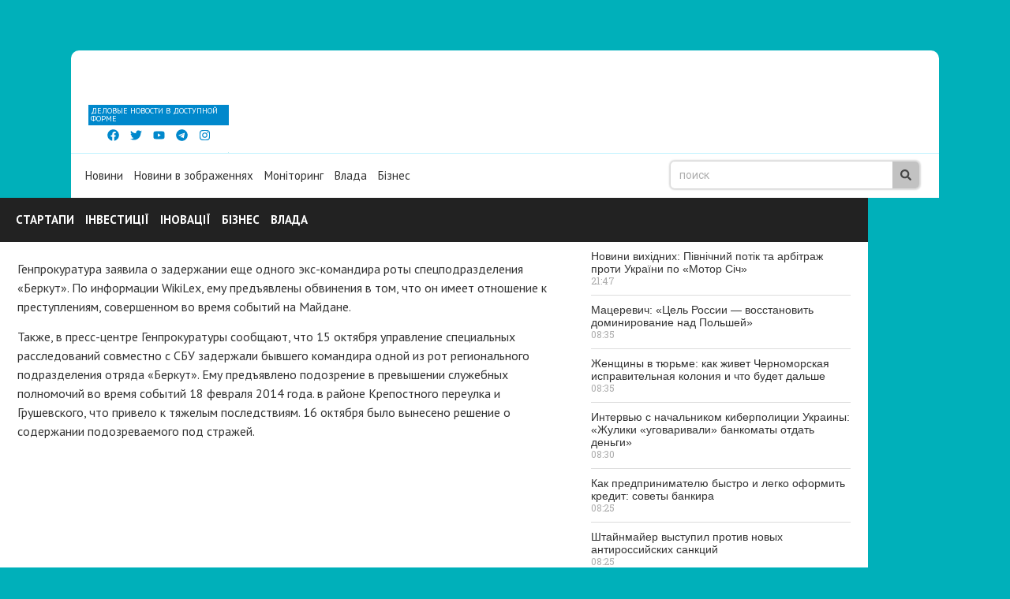

--- FILE ---
content_type: text/css
request_url: https://wikilex.com.ua/wp-content/uploads/elementor/css/post-472.css?ver=1759346379
body_size: 2285
content:
.elementor-472 .elementor-element.elementor-element-1c10263e{--display:flex;--flex-direction:row;--container-widget-width:initial;--container-widget-height:100%;--container-widget-flex-grow:1;--container-widget-align-self:stretch;--flex-wrap-mobile:wrap;--gap:0px 0px;--background-transition:0.3s;--border-radius:0px 0px 0px 0px;--margin-top:5%;--margin-bottom:0%;--margin-left:0%;--margin-right:0%;--padding-top:0%;--padding-bottom:0%;--padding-left:0%;--padding-right:0%;}.elementor-472 .elementor-element.elementor-element-1c10263e, .elementor-472 .elementor-element.elementor-element-1c10263e::before{--border-transition:0.3s;}.elementor-472 .elementor-element.elementor-element-7a87ccf4{--display:flex;--gap:5px 5px;--background-transition:0.3s;--border-radius:10px 0px 1px 0px;--padding-top:2%;--padding-bottom:1%;--padding-left:2%;--padding-right:0%;}.elementor-472 .elementor-element.elementor-element-7a87ccf4:not(.elementor-motion-effects-element-type-background), .elementor-472 .elementor-element.elementor-element-7a87ccf4 > .elementor-motion-effects-container > .elementor-motion-effects-layer{background-color:#FFFFFF;}.elementor-472 .elementor-element.elementor-element-7a87ccf4, .elementor-472 .elementor-element.elementor-element-7a87ccf4::before{--border-transition:0.3s;}.elementor-472 .elementor-element.elementor-element-7a87ccf4.e-con{--flex-grow:0;--flex-shrink:0;}.elementor-472 .elementor-element.elementor-element-33a2f774 > .elementor-widget-container{margin:0% 0% 0% 0%;}.elementor-472 .elementor-element.elementor-element-33a2f774{text-align:left;}.elementor-472 .elementor-element.elementor-element-33a2f774 img{width:180px;height:47px;}.elementor-472 .elementor-element.elementor-element-6873708f{width:100%;max-width:100%;}.elementor-472 .elementor-element.elementor-element-6873708f > .elementor-widget-container{margin:0px 0px 0px 0px;padding:3px 11px 3px 3px;background-color:#0088CC;}.elementor-472 .elementor-element.elementor-element-6873708f.elementor-element{--flex-grow:0;--flex-shrink:0;}.elementor-472 .elementor-element.elementor-element-6873708f .elementor-heading-title{color:#FFFFFF;font-family:"PT Sans", Sans-serif;font-size:10px;font-weight:500;}.elementor-472 .elementor-element.elementor-element-738d4e89{--grid-template-columns:repeat(0, auto);--icon-size:15px;--grid-column-gap:5px;--grid-row-gap:0px;}.elementor-472 .elementor-element.elementor-element-738d4e89 .elementor-widget-container{text-align:center;}.elementor-472 .elementor-element.elementor-element-738d4e89 .elementor-social-icon{background-color:#0088CC00;--icon-padding:0.3em;}.elementor-472 .elementor-element.elementor-element-738d4e89 .elementor-social-icon i{color:#0088CC;}.elementor-472 .elementor-element.elementor-element-738d4e89 .elementor-social-icon svg{fill:#0088CC;}.elementor-472 .elementor-element.elementor-element-6f85bb09{--display:flex;--background-transition:0.3s;--border-radius:0px 10px 0px 0px;--margin-top:0px;--margin-bottom:0px;--margin-left:0px;--margin-right:0px;--padding-top:0px;--padding-bottom:0px;--padding-left:0px;--padding-right:0px;}.elementor-472 .elementor-element.elementor-element-6f85bb09:not(.elementor-motion-effects-element-type-background), .elementor-472 .elementor-element.elementor-element-6f85bb09 > .elementor-motion-effects-container > .elementor-motion-effects-layer{background-color:#FFFFFF;}.elementor-472 .elementor-element.elementor-element-6f85bb09, .elementor-472 .elementor-element.elementor-element-6f85bb09::before{--border-transition:0.3s;}.elementor-472 .elementor-element.elementor-element-412f09fb{--display:flex;--flex-direction:row;--container-widget-width:initial;--container-widget-height:100%;--container-widget-flex-grow:1;--container-widget-align-self:stretch;--flex-wrap-mobile:wrap;--gap:0px 0px;--background-transition:0.3s;--margin-top:0%;--margin-bottom:0%;--margin-left:0%;--margin-right:0%;--padding-top:0px;--padding-bottom:0px;--padding-left:0px;--padding-right:0px;}.elementor-472 .elementor-element.elementor-element-412f09fb, .elementor-472 .elementor-element.elementor-element-412f09fb::before{--border-transition:0.3s;}.elementor-472 .elementor-element.elementor-element-78ad6aa4{--display:flex;--background-transition:0.3s;border-style:solid;--border-style:solid;border-width:1px 0px 0px 0px;--border-top-width:1px;--border-right-width:0px;--border-bottom-width:0px;--border-left-width:0px;border-color:#C1F3FF;--border-color:#C1F3FF;--padding-top:0%;--padding-bottom:0%;--padding-left:1%;--padding-right:0%;}.elementor-472 .elementor-element.elementor-element-78ad6aa4:not(.elementor-motion-effects-element-type-background), .elementor-472 .elementor-element.elementor-element-78ad6aa4 > .elementor-motion-effects-container > .elementor-motion-effects-layer{background-color:#FFFFFF;}.elementor-472 .elementor-element.elementor-element-78ad6aa4, .elementor-472 .elementor-element.elementor-element-78ad6aa4::before{--border-transition:0.3s;}.elementor-472 .elementor-element.elementor-element-78ad6aa4.e-con{--flex-grow:0;--flex-shrink:0;}.elementor-472 .elementor-element.elementor-element-1df45bda{z-index:999999999;}.elementor-472 .elementor-element.elementor-element-1df45bda .elementor-nav-menu .elementor-item{font-family:"PT Sans", Sans-serif;font-size:15px;font-weight:500;}.elementor-472 .elementor-element.elementor-element-1df45bda .elementor-nav-menu--main .elementor-item{color:#333333;fill:#333333;padding-left:7px;padding-right:7px;padding-top:18px;padding-bottom:18px;}.elementor-472 .elementor-element.elementor-element-1df45bda .elementor-nav-menu--main .elementor-item:hover,
					.elementor-472 .elementor-element.elementor-element-1df45bda .elementor-nav-menu--main .elementor-item.elementor-item-active,
					.elementor-472 .elementor-element.elementor-element-1df45bda .elementor-nav-menu--main .elementor-item.highlighted,
					.elementor-472 .elementor-element.elementor-element-1df45bda .elementor-nav-menu--main .elementor-item:focus{color:#000000;}.elementor-472 .elementor-element.elementor-element-1df45bda .elementor-nav-menu--main:not(.e--pointer-framed) .elementor-item:before,
					.elementor-472 .elementor-element.elementor-element-1df45bda .elementor-nav-menu--main:not(.e--pointer-framed) .elementor-item:after{background-color:#E7E7E7;}.elementor-472 .elementor-element.elementor-element-1df45bda .e--pointer-framed .elementor-item:before,
					.elementor-472 .elementor-element.elementor-element-1df45bda .e--pointer-framed .elementor-item:after{border-color:#E7E7E7;}.elementor-472 .elementor-element.elementor-element-1df45bda .elementor-nav-menu--main .elementor-item.elementor-item-active{color:#000000;}.elementor-472 .elementor-element.elementor-element-1df45bda .elementor-nav-menu--main:not(.e--pointer-framed) .elementor-item.elementor-item-active:before,
					.elementor-472 .elementor-element.elementor-element-1df45bda .elementor-nav-menu--main:not(.e--pointer-framed) .elementor-item.elementor-item-active:after{background-color:#E7E7E7;}.elementor-472 .elementor-element.elementor-element-1df45bda .e--pointer-framed .elementor-item.elementor-item-active:before,
					.elementor-472 .elementor-element.elementor-element-1df45bda .e--pointer-framed .elementor-item.elementor-item-active:after{border-color:#E7E7E7;}.elementor-472 .elementor-element.elementor-element-1df45bda .elementor-nav-menu--dropdown{border-radius:5px 5px 5px 5px;}.elementor-472 .elementor-element.elementor-element-1df45bda .elementor-nav-menu--dropdown li:first-child a{border-top-left-radius:5px;border-top-right-radius:5px;}.elementor-472 .elementor-element.elementor-element-1df45bda .elementor-nav-menu--dropdown li:last-child a{border-bottom-right-radius:5px;border-bottom-left-radius:5px;}.elementor-472 .elementor-element.elementor-element-1df45bda .elementor-nav-menu--dropdown a{padding-left:22px;padding-right:22px;}.elementor-472 .elementor-element.elementor-element-1df45bda .elementor-nav-menu--main > .elementor-nav-menu > li > .elementor-nav-menu--dropdown, .elementor-472 .elementor-element.elementor-element-1df45bda .elementor-nav-menu__container.elementor-nav-menu--dropdown{margin-top:51px !important;}.elementor-472 .elementor-element.elementor-element-67628c39{--display:flex;--background-transition:0.3s;border-style:solid;--border-style:solid;border-width:1px 0px 0px 0px;--border-top-width:1px;--border-right-width:0px;--border-bottom-width:0px;--border-left-width:0px;border-color:#C1F3FF;--border-color:#C1F3FF;}.elementor-472 .elementor-element.elementor-element-67628c39:not(.elementor-motion-effects-element-type-background), .elementor-472 .elementor-element.elementor-element-67628c39 > .elementor-motion-effects-container > .elementor-motion-effects-layer{background-color:#FFFFFF;}.elementor-472 .elementor-element.elementor-element-67628c39, .elementor-472 .elementor-element.elementor-element-67628c39::before{--border-transition:0.3s;}.elementor-472 .elementor-element.elementor-element-149a5b3 > .elementor-widget-container{padding:0px 15px 0px 0px;}.elementor-472 .elementor-element.elementor-element-149a5b3 .elementor-search-form__container{min-height:34px;box-shadow:0px 0px 2px 2px rgba(0, 0, 0, 0.15);}.elementor-472 .elementor-element.elementor-element-149a5b3 .elementor-search-form__submit{min-width:calc( 1 * 34px );--e-search-form-submit-text-color:#464646;background-color:#C2C2C2;--e-search-form-submit-icon-size:14px;}body:not(.rtl) .elementor-472 .elementor-element.elementor-element-149a5b3 .elementor-search-form__icon{padding-left:calc(34px / 3);}body.rtl .elementor-472 .elementor-element.elementor-element-149a5b3 .elementor-search-form__icon{padding-right:calc(34px / 3);}.elementor-472 .elementor-element.elementor-element-149a5b3 .elementor-search-form__input, .elementor-472 .elementor-element.elementor-element-149a5b3.elementor-search-form--button-type-text .elementor-search-form__submit{padding-left:calc(34px / 3);padding-right:calc(34px / 3);}.elementor-472 .elementor-element.elementor-element-149a5b3 input[type="search"].elementor-search-form__input{font-family:"Roboto", Sans-serif;font-size:14px;font-weight:400;}.elementor-472 .elementor-element.elementor-element-149a5b3 .elementor-search-form__input,
					.elementor-472 .elementor-element.elementor-element-149a5b3 .elementor-search-form__icon,
					.elementor-472 .elementor-element.elementor-element-149a5b3 .elementor-lightbox .dialog-lightbox-close-button,
					.elementor-472 .elementor-element.elementor-element-149a5b3 .elementor-lightbox .dialog-lightbox-close-button:hover,
					.elementor-472 .elementor-element.elementor-element-149a5b3.elementor-search-form--skin-full_screen input[type="search"].elementor-search-form__input{color:#7A7A7A;fill:#7A7A7A;}.elementor-472 .elementor-element.elementor-element-149a5b3:not(.elementor-search-form--skin-full_screen) .elementor-search-form__container{background-color:#FFFFFF;border-color:#BFCBCF;border-width:0px 0px 0px 0px;border-radius:5px;}.elementor-472 .elementor-element.elementor-element-149a5b3.elementor-search-form--skin-full_screen input[type="search"].elementor-search-form__input{background-color:#FFFFFF;border-color:#BFCBCF;border-width:0px 0px 0px 0px;border-radius:5px;}.elementor-472 .elementor-element.elementor-element-149a5b3:not(.elementor-search-form--skin-full_screen) .elementor-search-form--focus .elementor-search-form__input,
					.elementor-472 .elementor-element.elementor-element-149a5b3 .elementor-search-form--focus .elementor-search-form__icon,
					.elementor-472 .elementor-element.elementor-element-149a5b3 .elementor-lightbox .dialog-lightbox-close-button:hover,
					.elementor-472 .elementor-element.elementor-element-149a5b3.elementor-search-form--skin-full_screen input[type="search"].elementor-search-form__input:focus{color:#000000;fill:#000000;}.elementor-472 .elementor-element.elementor-element-149a5b3 .elementor-search-form__submit:hover{background-color:#E6E6E6;}.elementor-472 .elementor-element.elementor-element-149a5b3 .elementor-search-form__submit:focus{background-color:#E6E6E6;}.elementor-472 .elementor-element.elementor-element-1bb5a6b1{--display:flex;--flex-direction:row;--container-widget-width:initial;--container-widget-height:100%;--container-widget-flex-grow:1;--container-widget-align-self:stretch;--flex-wrap-mobile:wrap;--gap:0px 0px;--background-transition:0.3s;--padding-top:0%;--padding-bottom:0%;--padding-left:1%;--padding-right:0%;--z-index:1;}.elementor-472 .elementor-element.elementor-element-1bb5a6b1:not(.elementor-motion-effects-element-type-background), .elementor-472 .elementor-element.elementor-element-1bb5a6b1 > .elementor-motion-effects-container > .elementor-motion-effects-layer{background-color:#222222;}.elementor-472 .elementor-element.elementor-element-1bb5a6b1, .elementor-472 .elementor-element.elementor-element-1bb5a6b1::before{--border-transition:0.3s;}.elementor-472 .elementor-element.elementor-element-7ca9e1c2{width:var( --container-widget-width, 66.684% );max-width:66.684%;--container-widget-width:66.684%;--container-widget-flex-grow:0;z-index:1;}.elementor-472 .elementor-element.elementor-element-7ca9e1c2.elementor-element{--flex-grow:0;--flex-shrink:0;}.elementor-472 .elementor-element.elementor-element-7ca9e1c2 .elementor-nav-menu .elementor-item{font-family:"PT Sans", Sans-serif;font-size:15px;font-weight:700;text-transform:uppercase;}.elementor-472 .elementor-element.elementor-element-7ca9e1c2 .elementor-nav-menu--main .elementor-item{color:#FFFFFF;fill:#FFFFFF;padding-left:7px;padding-right:7px;padding-top:18px;padding-bottom:18px;}.elementor-472 .elementor-element.elementor-element-7ca9e1c2 .elementor-nav-menu--main .elementor-item:hover,
					.elementor-472 .elementor-element.elementor-element-7ca9e1c2 .elementor-nav-menu--main .elementor-item.elementor-item-active,
					.elementor-472 .elementor-element.elementor-element-7ca9e1c2 .elementor-nav-menu--main .elementor-item.highlighted,
					.elementor-472 .elementor-element.elementor-element-7ca9e1c2 .elementor-nav-menu--main .elementor-item:focus{color:#FFFFFF;}.elementor-472 .elementor-element.elementor-element-7ca9e1c2 .elementor-nav-menu--main:not(.e--pointer-framed) .elementor-item:before,
					.elementor-472 .elementor-element.elementor-element-7ca9e1c2 .elementor-nav-menu--main:not(.e--pointer-framed) .elementor-item:after{background-color:#000000;}.elementor-472 .elementor-element.elementor-element-7ca9e1c2 .e--pointer-framed .elementor-item:before,
					.elementor-472 .elementor-element.elementor-element-7ca9e1c2 .e--pointer-framed .elementor-item:after{border-color:#000000;}.elementor-472 .elementor-element.elementor-element-7ca9e1c2 .elementor-nav-menu--main .elementor-item.elementor-item-active{color:#FFFFFF;}.elementor-472 .elementor-element.elementor-element-7ca9e1c2 .elementor-nav-menu--main:not(.e--pointer-framed) .elementor-item.elementor-item-active:before,
					.elementor-472 .elementor-element.elementor-element-7ca9e1c2 .elementor-nav-menu--main:not(.e--pointer-framed) .elementor-item.elementor-item-active:after{background-color:#000000;}.elementor-472 .elementor-element.elementor-element-7ca9e1c2 .e--pointer-framed .elementor-item.elementor-item-active:before,
					.elementor-472 .elementor-element.elementor-element-7ca9e1c2 .e--pointer-framed .elementor-item.elementor-item-active:after{border-color:#000000;}@media(max-width:767px){.elementor-472 .elementor-element.elementor-element-1c10263e{--margin-top:0%;--margin-bottom:0%;--margin-left:0%;--margin-right:0%;}.elementor-472 .elementor-element.elementor-element-7a87ccf4{--flex-direction:row;--container-widget-width:initial;--container-widget-height:100%;--container-widget-flex-grow:1;--container-widget-align-self:stretch;--flex-wrap-mobile:wrap;--border-radius:0px 0px 0px 0px;--padding-top:5%;--padding-bottom:0%;--padding-left:5%;--padding-right:0%;}.elementor-472 .elementor-element.elementor-element-33a2f774{width:var( --container-widget-width, 185px );max-width:185px;--container-widget-width:185px;--container-widget-flex-grow:0;}.elementor-472 .elementor-element.elementor-element-6873708f{width:var( --container-widget-width, 185px );max-width:185px;--container-widget-width:185px;--container-widget-flex-grow:0;}.elementor-472 .elementor-element.elementor-element-738d4e89{width:var( --container-widget-width, 136px );max-width:136px;--container-widget-width:136px;--container-widget-flex-grow:0;--icon-size:14px;}.elementor-472 .elementor-element.elementor-element-738d4e89 > .elementor-widget-container{margin:0px 0px 0px 0px;}.elementor-472 .elementor-element.elementor-element-738d4e89 .elementor-social-icon{--icon-padding:0.2em;}.elementor-472 .elementor-element.elementor-element-6f85bb09{--border-radius:0px 0px 0px 0px;}.elementor-472 .elementor-element.elementor-element-412f09fb{--flex-direction:column-reverse;--container-widget-width:100%;--container-widget-height:initial;--container-widget-flex-grow:0;--container-widget-align-self:initial;--flex-wrap-mobile:wrap;--border-radius:0px 0px 0px 0px;}.elementor-472 .elementor-element.elementor-element-1df45bda .elementor-nav-menu .elementor-item{font-size:12px;}.elementor-472 .elementor-element.elementor-element-1df45bda .elementor-nav-menu--main .elementor-item{padding-top:5px;padding-bottom:5px;}.elementor-472 .elementor-element.elementor-element-67628c39{--align-items:center;--container-widget-width:calc( ( 1 - var( --container-widget-flex-grow ) ) * 100% );}.elementor-472 .elementor-element.elementor-element-149a5b3{width:var( --container-widget-width, 250px );max-width:250px;--container-widget-width:250px;--container-widget-flex-grow:0;}.elementor-472 .elementor-element.elementor-element-7ca9e1c2{width:100%;max-width:100%;}.elementor-472 .elementor-element.elementor-element-7ca9e1c2 .elementor-nav-menu .elementor-item{font-size:12px;}.elementor-472 .elementor-element.elementor-element-7ca9e1c2 .elementor-nav-menu--main .elementor-item{padding-top:5px;padding-bottom:5px;}}@media(min-width:768px){.elementor-472 .elementor-element.elementor-element-1c10263e{--content-width:1100px;}.elementor-472 .elementor-element.elementor-element-7a87ccf4{--width:200px;}.elementor-472 .elementor-element.elementor-element-412f09fb{--content-width:1100px;}.elementor-472 .elementor-element.elementor-element-78ad6aa4{--width:750px;}.elementor-472 .elementor-element.elementor-element-67628c39{--width:502px;}.elementor-472 .elementor-element.elementor-element-1bb5a6b1{--width:1100px;}}

--- FILE ---
content_type: text/css
request_url: https://wikilex.com.ua/wp-content/uploads/elementor/css/post-474.css?ver=1759346379
body_size: 633
content:
.elementor-474 .elementor-element.elementor-element-180f4eb5{--display:flex;--min-height:400px;--flex-direction:row;--container-widget-width:initial;--container-widget-height:100%;--container-widget-flex-grow:1;--container-widget-align-self:stretch;--flex-wrap-mobile:wrap;--gap:0px 0px;--background-transition:0.3s;--padding-top:0px;--padding-bottom:0px;--padding-left:0px;--padding-right:0px;}.elementor-474 .elementor-element.elementor-element-180f4eb5:not(.elementor-motion-effects-element-type-background), .elementor-474 .elementor-element.elementor-element-180f4eb5 > .elementor-motion-effects-container > .elementor-motion-effects-layer{background-color:#FFFFFF;}.elementor-474 .elementor-element.elementor-element-180f4eb5, .elementor-474 .elementor-element.elementor-element-180f4eb5::before{--border-transition:0.3s;}.elementor-474 .elementor-element.elementor-element-5ba2dbf8{--display:flex;--flex-direction:column;--container-widget-width:100%;--container-widget-height:initial;--container-widget-flex-grow:0;--container-widget-align-self:initial;--flex-wrap-mobile:wrap;--background-transition:0.3s;--padding-top:2%;--padding-bottom:0%;--padding-left:2%;--padding-right:1%;}.elementor-474 .elementor-element.elementor-element-3a685aca > .elementor-widget-container{padding:0px 0px 0px 0px;}.elementor-474 .elementor-element.elementor-element-3a685aca{text-align:left;color:#333333;font-family:"PT Sans", Sans-serif;font-size:16px;font-weight:400;}.elementor-474 .elementor-element.elementor-element-30cab7eb{--display:flex;--flex-direction:column;--container-widget-width:100%;--container-widget-height:initial;--container-widget-flex-grow:0;--container-widget-align-self:initial;--flex-wrap-mobile:wrap;--background-transition:0.3s;--padding-top:0%;--padding-bottom:0%;--padding-left:2%;--padding-right:2%;}.elementor-474 .elementor-element.elementor-element-67e060b9{--grid-row-gap:0px;--grid-column-gap:0px;}.elementor-474 .elementor-element.elementor-element-67e060b9 .elementor-post__meta-data span + span:before{content:"///";}.elementor-474 .elementor-element.elementor-element-67e060b9 .elementor-post{border-style:solid;border-width:0px 0px 1px 0px;border-color:#DCDCDC;}.elementor-474 .elementor-element.elementor-element-67e060b9 .elementor-post__text{padding:10px 0px 10px 0px;}.elementor-474 .elementor-element.elementor-element-67e060b9 .elementor-post__title, .elementor-474 .elementor-element.elementor-element-67e060b9 .elementor-post__title a{color:#333333;font-family:"Arial", Sans-serif;font-size:14px;font-weight:400;}.elementor-474 .elementor-element.elementor-element-67e060b9 .elementor-post__meta-data{margin-bottom:0px;}@media(min-width:768px){.elementor-474 .elementor-element.elementor-element-180f4eb5{--width:1100px;}.elementor-474 .elementor-element.elementor-element-5ba2dbf8{--width:100%;}.elementor-474 .elementor-element.elementor-element-30cab7eb{--width:50%;}}/* Start custom CSS for posts, class: .elementor-element-67e060b9 */div#rsidebaro span.elementor-post-time-right {
    display: block;
    font-size: 10px;
    margin:0px 0px 5px 0px;
}/* End custom CSS */